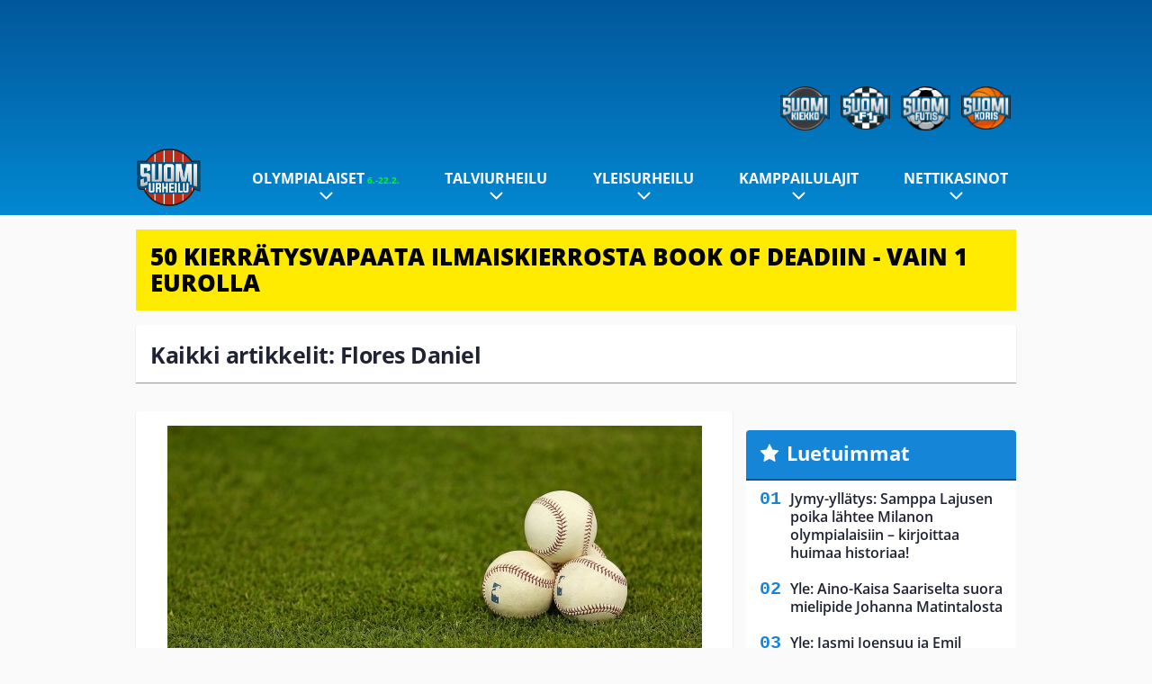

--- FILE ---
content_type: text/html; charset=UTF-8
request_url: https://www.suomiurheilu.com/tag/flores-daniel/
body_size: 9136
content:

<!doctype html>
<html lang="fi">
	<head>
		<!-- meta charset="UTF-8" //-->
		<meta http-equiv="Content-Type" content="text/html; charset=UTF-8" />
		<meta http-equiv="X-UA-Compatible" content="IE=edge">
		<meta name="viewport" content="width=device-width, initial-scale=1" />

		<meta name='robots' content='index, follow, max-image-preview:large, max-snippet:-1, max-video-preview:-1' />

	<!-- This site is optimized with the Yoast SEO plugin v23.5 - https://yoast.com/wordpress/plugins/seo/ -->
	<title>Flores Daniel Archives - SuomiUrheilu</title>
	<link rel="canonical" href="https://www.suomiurheilu.com/tag/flores-daniel/" />
	<meta property="og:locale" content="fi_FI" />
	<meta property="og:type" content="article" />
	<meta property="og:title" content="Flores Daniel Archives - SuomiUrheilu" />
	<meta property="og:url" content="https://www.suomiurheilu.com/tag/flores-daniel/" />
	<meta property="og:site_name" content="SuomiUrheilu" />
	<meta name="twitter:card" content="summary_large_image" />
	<script type="application/ld+json" class="yoast-schema-graph">{"@context":"https://schema.org","@graph":[{"@type":"CollectionPage","@id":"https://www.suomiurheilu.com/tag/flores-daniel/","url":"https://www.suomiurheilu.com/tag/flores-daniel/","name":"Flores Daniel Archives - SuomiUrheilu","isPartOf":{"@id":"https://www.suomiurheilu.com/#website"},"primaryImageOfPage":{"@id":"https://www.suomiurheilu.com/tag/flores-daniel/#primaryimage"},"image":{"@id":"https://www.suomiurheilu.com/tag/flores-daniel/#primaryimage"},"thumbnailUrl":"https://www.suomiurheilu.com/app/uploads/2015/06/getty_yleiskuvabaseball.jpg","breadcrumb":{"@id":"https://www.suomiurheilu.com/tag/flores-daniel/#breadcrumb"},"inLanguage":"fi"},{"@type":"ImageObject","inLanguage":"fi","@id":"https://www.suomiurheilu.com/tag/flores-daniel/#primaryimage","url":"https://www.suomiurheilu.com/app/uploads/2015/06/getty_yleiskuvabaseball.jpg","contentUrl":"https://www.suomiurheilu.com/app/uploads/2015/06/getty_yleiskuvabaseball.jpg","width":594,"height":383},{"@type":"BreadcrumbList","@id":"https://www.suomiurheilu.com/tag/flores-daniel/#breadcrumb","itemListElement":[{"@type":"ListItem","position":1,"name":"Home","item":"https://www.suomiurheilu.com/"},{"@type":"ListItem","position":2,"name":"Flores Daniel"}]},{"@type":"WebSite","@id":"https://www.suomiurheilu.com/#website","url":"https://www.suomiurheilu.com/","name":"SuomiUrheilu","description":"Suomalaisen urheilun suurkuluttajan koti","potentialAction":[{"@type":"SearchAction","target":{"@type":"EntryPoint","urlTemplate":"https://www.suomiurheilu.com/?s={search_term_string}"},"query-input":{"@type":"PropertyValueSpecification","valueRequired":true,"valueName":"search_term_string"}}],"inLanguage":"fi"}]}</script>
	<!-- / Yoast SEO plugin. -->


<link rel="alternate" type="application/rss+xml" title="SuomiUrheilu &raquo; Flores Daniel avainsanan RSS-syöte" href="https://www.suomiurheilu.com/tag/flores-daniel/feed/" />
<link rel='stylesheet' id='wp-block-library-css' href='https://www.suomiurheilu.com/wp/wp-includes/css/dist/block-library/style.min.css?ver=9b456b21efac02cf425a684fa12a0fd9' type='text/css' media='all' />
<style id='classic-theme-styles-inline-css' type='text/css'>
/*! This file is auto-generated */
.wp-block-button__link{color:#fff;background-color:#32373c;border-radius:9999px;box-shadow:none;text-decoration:none;padding:calc(.667em + 2px) calc(1.333em + 2px);font-size:1.125em}.wp-block-file__button{background:#32373c;color:#fff;text-decoration:none}
</style>
<style id='global-styles-inline-css' type='text/css'>
:root{--wp--preset--aspect-ratio--square: 1;--wp--preset--aspect-ratio--4-3: 4/3;--wp--preset--aspect-ratio--3-4: 3/4;--wp--preset--aspect-ratio--3-2: 3/2;--wp--preset--aspect-ratio--2-3: 2/3;--wp--preset--aspect-ratio--16-9: 16/9;--wp--preset--aspect-ratio--9-16: 9/16;--wp--preset--color--black: #000000;--wp--preset--color--cyan-bluish-gray: #abb8c3;--wp--preset--color--white: #ffffff;--wp--preset--color--pale-pink: #f78da7;--wp--preset--color--vivid-red: #cf2e2e;--wp--preset--color--luminous-vivid-orange: #ff6900;--wp--preset--color--luminous-vivid-amber: #fcb900;--wp--preset--color--light-green-cyan: #7bdcb5;--wp--preset--color--vivid-green-cyan: #00d084;--wp--preset--color--pale-cyan-blue: #8ed1fc;--wp--preset--color--vivid-cyan-blue: #0693e3;--wp--preset--color--vivid-purple: #9b51e0;--wp--preset--gradient--vivid-cyan-blue-to-vivid-purple: linear-gradient(135deg,rgba(6,147,227,1) 0%,rgb(155,81,224) 100%);--wp--preset--gradient--light-green-cyan-to-vivid-green-cyan: linear-gradient(135deg,rgb(122,220,180) 0%,rgb(0,208,130) 100%);--wp--preset--gradient--luminous-vivid-amber-to-luminous-vivid-orange: linear-gradient(135deg,rgba(252,185,0,1) 0%,rgba(255,105,0,1) 100%);--wp--preset--gradient--luminous-vivid-orange-to-vivid-red: linear-gradient(135deg,rgba(255,105,0,1) 0%,rgb(207,46,46) 100%);--wp--preset--gradient--very-light-gray-to-cyan-bluish-gray: linear-gradient(135deg,rgb(238,238,238) 0%,rgb(169,184,195) 100%);--wp--preset--gradient--cool-to-warm-spectrum: linear-gradient(135deg,rgb(74,234,220) 0%,rgb(151,120,209) 20%,rgb(207,42,186) 40%,rgb(238,44,130) 60%,rgb(251,105,98) 80%,rgb(254,248,76) 100%);--wp--preset--gradient--blush-light-purple: linear-gradient(135deg,rgb(255,206,236) 0%,rgb(152,150,240) 100%);--wp--preset--gradient--blush-bordeaux: linear-gradient(135deg,rgb(254,205,165) 0%,rgb(254,45,45) 50%,rgb(107,0,62) 100%);--wp--preset--gradient--luminous-dusk: linear-gradient(135deg,rgb(255,203,112) 0%,rgb(199,81,192) 50%,rgb(65,88,208) 100%);--wp--preset--gradient--pale-ocean: linear-gradient(135deg,rgb(255,245,203) 0%,rgb(182,227,212) 50%,rgb(51,167,181) 100%);--wp--preset--gradient--electric-grass: linear-gradient(135deg,rgb(202,248,128) 0%,rgb(113,206,126) 100%);--wp--preset--gradient--midnight: linear-gradient(135deg,rgb(2,3,129) 0%,rgb(40,116,252) 100%);--wp--preset--font-size--small: 13px;--wp--preset--font-size--medium: 20px;--wp--preset--font-size--large: 36px;--wp--preset--font-size--x-large: 42px;--wp--preset--spacing--20: 0.44rem;--wp--preset--spacing--30: 0.67rem;--wp--preset--spacing--40: 1rem;--wp--preset--spacing--50: 1.5rem;--wp--preset--spacing--60: 2.25rem;--wp--preset--spacing--70: 3.38rem;--wp--preset--spacing--80: 5.06rem;--wp--preset--shadow--natural: 6px 6px 9px rgba(0, 0, 0, 0.2);--wp--preset--shadow--deep: 12px 12px 50px rgba(0, 0, 0, 0.4);--wp--preset--shadow--sharp: 6px 6px 0px rgba(0, 0, 0, 0.2);--wp--preset--shadow--outlined: 6px 6px 0px -3px rgba(255, 255, 255, 1), 6px 6px rgba(0, 0, 0, 1);--wp--preset--shadow--crisp: 6px 6px 0px rgba(0, 0, 0, 1);}:where(.is-layout-flex){gap: 0.5em;}:where(.is-layout-grid){gap: 0.5em;}body .is-layout-flex{display: flex;}.is-layout-flex{flex-wrap: wrap;align-items: center;}.is-layout-flex > :is(*, div){margin: 0;}body .is-layout-grid{display: grid;}.is-layout-grid > :is(*, div){margin: 0;}:where(.wp-block-columns.is-layout-flex){gap: 2em;}:where(.wp-block-columns.is-layout-grid){gap: 2em;}:where(.wp-block-post-template.is-layout-flex){gap: 1.25em;}:where(.wp-block-post-template.is-layout-grid){gap: 1.25em;}.has-black-color{color: var(--wp--preset--color--black) !important;}.has-cyan-bluish-gray-color{color: var(--wp--preset--color--cyan-bluish-gray) !important;}.has-white-color{color: var(--wp--preset--color--white) !important;}.has-pale-pink-color{color: var(--wp--preset--color--pale-pink) !important;}.has-vivid-red-color{color: var(--wp--preset--color--vivid-red) !important;}.has-luminous-vivid-orange-color{color: var(--wp--preset--color--luminous-vivid-orange) !important;}.has-luminous-vivid-amber-color{color: var(--wp--preset--color--luminous-vivid-amber) !important;}.has-light-green-cyan-color{color: var(--wp--preset--color--light-green-cyan) !important;}.has-vivid-green-cyan-color{color: var(--wp--preset--color--vivid-green-cyan) !important;}.has-pale-cyan-blue-color{color: var(--wp--preset--color--pale-cyan-blue) !important;}.has-vivid-cyan-blue-color{color: var(--wp--preset--color--vivid-cyan-blue) !important;}.has-vivid-purple-color{color: var(--wp--preset--color--vivid-purple) !important;}.has-black-background-color{background-color: var(--wp--preset--color--black) !important;}.has-cyan-bluish-gray-background-color{background-color: var(--wp--preset--color--cyan-bluish-gray) !important;}.has-white-background-color{background-color: var(--wp--preset--color--white) !important;}.has-pale-pink-background-color{background-color: var(--wp--preset--color--pale-pink) !important;}.has-vivid-red-background-color{background-color: var(--wp--preset--color--vivid-red) !important;}.has-luminous-vivid-orange-background-color{background-color: var(--wp--preset--color--luminous-vivid-orange) !important;}.has-luminous-vivid-amber-background-color{background-color: var(--wp--preset--color--luminous-vivid-amber) !important;}.has-light-green-cyan-background-color{background-color: var(--wp--preset--color--light-green-cyan) !important;}.has-vivid-green-cyan-background-color{background-color: var(--wp--preset--color--vivid-green-cyan) !important;}.has-pale-cyan-blue-background-color{background-color: var(--wp--preset--color--pale-cyan-blue) !important;}.has-vivid-cyan-blue-background-color{background-color: var(--wp--preset--color--vivid-cyan-blue) !important;}.has-vivid-purple-background-color{background-color: var(--wp--preset--color--vivid-purple) !important;}.has-black-border-color{border-color: var(--wp--preset--color--black) !important;}.has-cyan-bluish-gray-border-color{border-color: var(--wp--preset--color--cyan-bluish-gray) !important;}.has-white-border-color{border-color: var(--wp--preset--color--white) !important;}.has-pale-pink-border-color{border-color: var(--wp--preset--color--pale-pink) !important;}.has-vivid-red-border-color{border-color: var(--wp--preset--color--vivid-red) !important;}.has-luminous-vivid-orange-border-color{border-color: var(--wp--preset--color--luminous-vivid-orange) !important;}.has-luminous-vivid-amber-border-color{border-color: var(--wp--preset--color--luminous-vivid-amber) !important;}.has-light-green-cyan-border-color{border-color: var(--wp--preset--color--light-green-cyan) !important;}.has-vivid-green-cyan-border-color{border-color: var(--wp--preset--color--vivid-green-cyan) !important;}.has-pale-cyan-blue-border-color{border-color: var(--wp--preset--color--pale-cyan-blue) !important;}.has-vivid-cyan-blue-border-color{border-color: var(--wp--preset--color--vivid-cyan-blue) !important;}.has-vivid-purple-border-color{border-color: var(--wp--preset--color--vivid-purple) !important;}.has-vivid-cyan-blue-to-vivid-purple-gradient-background{background: var(--wp--preset--gradient--vivid-cyan-blue-to-vivid-purple) !important;}.has-light-green-cyan-to-vivid-green-cyan-gradient-background{background: var(--wp--preset--gradient--light-green-cyan-to-vivid-green-cyan) !important;}.has-luminous-vivid-amber-to-luminous-vivid-orange-gradient-background{background: var(--wp--preset--gradient--luminous-vivid-amber-to-luminous-vivid-orange) !important;}.has-luminous-vivid-orange-to-vivid-red-gradient-background{background: var(--wp--preset--gradient--luminous-vivid-orange-to-vivid-red) !important;}.has-very-light-gray-to-cyan-bluish-gray-gradient-background{background: var(--wp--preset--gradient--very-light-gray-to-cyan-bluish-gray) !important;}.has-cool-to-warm-spectrum-gradient-background{background: var(--wp--preset--gradient--cool-to-warm-spectrum) !important;}.has-blush-light-purple-gradient-background{background: var(--wp--preset--gradient--blush-light-purple) !important;}.has-blush-bordeaux-gradient-background{background: var(--wp--preset--gradient--blush-bordeaux) !important;}.has-luminous-dusk-gradient-background{background: var(--wp--preset--gradient--luminous-dusk) !important;}.has-pale-ocean-gradient-background{background: var(--wp--preset--gradient--pale-ocean) !important;}.has-electric-grass-gradient-background{background: var(--wp--preset--gradient--electric-grass) !important;}.has-midnight-gradient-background{background: var(--wp--preset--gradient--midnight) !important;}.has-small-font-size{font-size: var(--wp--preset--font-size--small) !important;}.has-medium-font-size{font-size: var(--wp--preset--font-size--medium) !important;}.has-large-font-size{font-size: var(--wp--preset--font-size--large) !important;}.has-x-large-font-size{font-size: var(--wp--preset--font-size--x-large) !important;}
:where(.wp-block-post-template.is-layout-flex){gap: 1.25em;}:where(.wp-block-post-template.is-layout-grid){gap: 1.25em;}
:where(.wp-block-columns.is-layout-flex){gap: 2em;}:where(.wp-block-columns.is-layout-grid){gap: 2em;}
:root :where(.wp-block-pullquote){font-size: 1.5em;line-height: 1.6;}
</style>
<link rel='stylesheet' id='auth0-widget-css' href='https://www.suomiurheilu.com/app/plugins/auth0/assets/css/main.css?ver=4.6.2' type='text/css' media='all' />
<link rel='stylesheet' id='pnfp_ads_styles-css' href='https://www.suomiurheilu.com/app/plugins/fp_ads/css/fads.min.css?ver=0.1.4' type='text/css' media='all' />
<link rel='stylesheet' id='toplytics-css' href='https://www.suomiurheilu.com/app/plugins/toplytics/components/../resources/frontend/css/toplytics-public.css?ver=4.1' type='text/css' media='all' />
<link rel='stylesheet' id='block-breaking-news-css' href='https://www.suomiurheilu.com/app/themes/media-theme/assets/css/block-breaking-news.css?ver=0.62' type='text/css' media='all' />
<link rel='stylesheet' id='block-post-list-css-css' href='https://www.suomiurheilu.com/app/themes/media-theme/assets/css/block-post-list.css?ver=0.62' type='text/css' media='all' />
<link rel='stylesheet' id='block-headline-css-css' href='https://www.suomiurheilu.com/app/themes/media-theme/assets/css/block-headline.css?ver=0.62' type='text/css' media='all' />
<link rel='stylesheet' id='block-breaking-news-css-css' href='https://www.suomiurheilu.com/app/themes/media-theme/assets/css/block-breaking-news.css?ver=0.62' type='text/css' media='all' />
<link rel='stylesheet' id='mt-style-css' href='https://www.suomiurheilu.com/app/themes/media-theme/assets/css/style.css?ver=0.62' type='text/css' media='all' />
<script type="text/javascript" src="https://www.suomiurheilu.com/wp/wp-includes/js/jquery/jquery.min.js?ver=3.7.1" id="jquery-core-js"></script>
<script type="text/javascript" src="https://www.suomiurheilu.com/app/plugins/fp_ads/js/fads.min.js?ver=0.1.4" id="pnfp_ads_script-js"></script>
<script type="text/javascript" src="https://www.suomiurheilu.com/app/themes/media-theme/assets/js/ad-loader.js?ver=0.62" id="mt-ad-loader-js"></script>

	<!-- Google tag (gtag.js) - (PCT) V4 Analytics -->
	<script async src="https://www.googletagmanager.com/gtag/js?id=G-6MCVNP7PDK"></script>
	<script>
		window.dataLayer = window.dataLayer || [];
		function gtag(){dataLayer.push(arguments);}
		gtag('js', new Date());

		gtag('config', 'G-6MCVNP7PDK');
	</script>
<meta name="theme-color" content="#06aeef" /><link rel="icon" type="image/png" href="https://www.suomiurheilu.com/app/themes/media-theme-suomiurheilu/assets/img/favicons/favicon-128x128.png" sizes="128x128"><link rel="icon" type="image/png" href="https://www.suomiurheilu.com/app/themes/media-theme-suomiurheilu/assets/img/favicons/favicon-32x32.png" sizes="32x32"><link rel="icon" type="image/x-icon" href="https://www.suomiurheilu.com/app/themes/media-theme-suomiurheilu/assets/img/favicons/favicon.ico"><meta property="fb:app_id" content="1388013244821922" /><link rel="manifest" href="/manifest.json">				<link rel="preload" href="https://www.suomiurheilu.com/app/themes/media-theme-suomiurheilu/assets/fonts/open-sans-v34-latin-ext_latin-500.woff2" as="font" type="font/woff2" crossorigin>
							<link rel="preload" href="https://www.suomiurheilu.com/app/themes/media-theme-suomiurheilu/assets/fonts/open-sans-v34-latin-ext_latin-600.woff2" as="font" type="font/woff2" crossorigin>
							<link rel="preload" href="https://www.suomiurheilu.com/app/themes/media-theme-suomiurheilu/assets/fonts/open-sans-v34-latin-ext_latin-700.woff2" as="font" type="font/woff2" crossorigin>
							<link rel="preload" href="https://www.suomiurheilu.com/app/themes/media-theme-suomiurheilu/assets/fonts/open-sans-v34-latin-ext_latin-800.woff2" as="font" type="font/woff2" crossorigin>
							<link rel="preload" href="https://www.suomiurheilu.com/app/themes/media-theme-suomiurheilu/assets/fonts/open-sans-v34-latin-ext_latin-regular.woff2" as="font" type="font/woff2" crossorigin>
						<!-- InMobi Choice. Consent Manager Tag v3.0 (for TCF 2.2) -->
			<script type="text/javascript" async=true>
			(function() {
			var host = window.location.hostname;
			var element = document.createElement('script');
			var firstScript = document.getElementsByTagName('script')[0];
			var url = 'https://cmp.inmobi.com'
				.concat('/choice/', 'xYfHFX9BdTC6G', '/', host, '/choice.js?tag_version=V3');
			var uspTries = 0;
			var uspTriesLimit = 3;
			element.async = true;
			element.type = 'text/javascript';
			element.src = url;

			firstScript.parentNode.insertBefore(element, firstScript);

			function makeStub() {
				var TCF_LOCATOR_NAME = '__tcfapiLocator';
				var queue = [];
				var win = window;
				var cmpFrame;

				function addFrame() {
				var doc = win.document;
				var otherCMP = !!(win.frames[TCF_LOCATOR_NAME]);

				if (!otherCMP) {
					if (doc.body) {
					var iframe = doc.createElement('iframe');

					iframe.style.cssText = 'display:none';
					iframe.name = TCF_LOCATOR_NAME;
					doc.body.appendChild(iframe);
					} else {
					setTimeout(addFrame, 5);
					}
				}
				return !otherCMP;
				}

				function tcfAPIHandler() {
				var gdprApplies;
				var args = arguments;

				if (!args.length) {
					return queue;
				} else if (args[0] === 'setGdprApplies') {
					if (
					args.length > 3 &&
					args[2] === 2 &&
					typeof args[3] === 'boolean'
					) {
					gdprApplies = args[3];
					if (typeof args[2] === 'function') {
						args[2]('set', true);
					}
					}
				} else if (args[0] === 'ping') {
					var retr = {
					gdprApplies: gdprApplies,
					cmpLoaded: false,
					cmpStatus: 'stub'
					};

					if (typeof args[2] === 'function') {
					args[2](retr);
					}
				} else {
					if(args[0] === 'init' && typeof args[3] === 'object') {
					args[3] = Object.assign(args[3], { tag_version: 'V3' });
					}
					queue.push(args);
				}
				}

				function postMessageEventHandler(event) {
				var msgIsString = typeof event.data === 'string';
				var json = {};

				try {
					if (msgIsString) {
					json = JSON.parse(event.data);
					} else {
					json = event.data;
					}
				} catch (ignore) {}

				var payload = json.__tcfapiCall;

				if (payload) {
					window.__tcfapi(
					payload.command,
					payload.version,
					function(retValue, success) {
						var returnMsg = {
						__tcfapiReturn: {
							returnValue: retValue,
							success: success,
							callId: payload.callId
						}
						};
						if (msgIsString) {
						returnMsg = JSON.stringify(returnMsg);
						}
						if (event && event.source && event.source.postMessage) {
						event.source.postMessage(returnMsg, '*');
						}
					},
					payload.parameter
					);
				}
				}

				while (win) {
				try {
					if (win.frames[TCF_LOCATOR_NAME]) {
					cmpFrame = win;
					break;
					}
				} catch (ignore) {}

				if (win === window.top) {
					break;
				}
				win = win.parent;
				}
				if (!cmpFrame) {
				addFrame();
				win.__tcfapi = tcfAPIHandler;
				win.addEventListener('message', postMessageEventHandler, false);
				}
			};

			makeStub();

			var uspStubFunction = function() {
				var arg = arguments;
				if (typeof window.__uspapi !== uspStubFunction) {
				setTimeout(function() {
					if (typeof window.__uspapi !== 'undefined') {
					window.__uspapi.apply(window.__uspapi, arg);
					}
				}, 500);
				}
			};

			var checkIfUspIsReady = function() {
				uspTries++;
				if (window.__uspapi === uspStubFunction && uspTries < uspTriesLimit) {
				console.warn('USP is not accessible');
				} else {
				clearInterval(uspInterval);
				}
			};

			if (typeof window.__uspapi === 'undefined') {
				window.__uspapi = uspStubFunction;
				var uspInterval = setInterval(checkIfUspIsReady, 6000);
			}
			})();
			</script>
			<!-- End InMobi Choice. Consent Manager Tag v3.0 (for TCF 2.2) -->
		
		
						<!-- Matomo Tag Manager -->
<script>
  var _mtm = window._mtm = window._mtm || [];
  _mtm.push({'mtm.startTime': (new Date().getTime()), 'event': 'mtm.Start'});
  var d=document, g=d.createElement('script'), s=d.getElementsByTagName('script')[0];
  g.async=true; g.src='https://zpbb0ejs.suomiurheilu.com/js/container_zpBb0EjS.js';
  s.parentNode.insertBefore(g,s);
</script>
<!-- End Matomo Tag Manager -->
			</head>
	<body class="" data-template="base.twig">
			<!-- Global site tag (gtag.js) - Google Analytics V4 -->
	<script async src="https://www.googletagmanager.com/gtag/js?id=G-TMFYCVV0QW"></script>
	<script>
		window.dataLayer = window.dataLayer || [];
		function gtag() { dataLayer.push(arguments); }
		gtag( 'js', new Date() );
		gtag( 'config', 'G-TMFYCVV0QW', {
				} );
	</script>

				<header class="clearfix">
    		
	<div class="ads-desktop items-center p-t-40 p-b-40">
		<div class="adform" data-desktop-id="1295274"></div>
<div data-ad-unit-id="125463"></div>
	</div>
		
	<div class="ads-mobile items-center p-b-20" style="min-height: 300px;">
		<div class="adform" data-mobile-id="1295275"></div>
<div data-ad-unit-id="125465"></div>
	</div>
    
    <div class="navbar">
        <div class="grid">
            <div class="container">
                <div class="subsite-links">
                    <ul>
                        <li><a target="_blank" href="https://www.suomikiekko.com" rel="noopener"><img src="https://www.suomiurheilu.com/app/themes/media-theme-suomiurheilu/assets/img/logos/suomikiekko.svg"></a></li>
                        <li><a target="_blank" href="https://www.suomif1.com" rel="noopener"><img src="https://www.suomiurheilu.com/app/themes/media-theme-suomiurheilu/assets/img/logos/suomif1.svg"></a></li>
                        <li><a target="_blank" href="https://www.suomifutis.com/" rel="noopener"><img src="https://www.suomiurheilu.com/app/themes/media-theme-suomiurheilu/assets/img/logos/suomifutis.svg"></a></li>
                        <li><a target="_blank" href="https://www.suomikoris.com" rel="noopener"><img src="https://www.suomiurheilu.com/app/themes/media-theme-suomiurheilu/assets/img/logos/suomikoris.svg"></a></li>
                    </ul>
                </div>
                <nav class="navigation">
                    <div class="mobile-logo">
                                                    <div class="h1">
                                <a href="https://www.suomiurheilu.com/">
                                    <img src="https://www.suomiurheilu.com/app/themes/media-theme-suomiurheilu/assets/img/logo.svg" alt="SuomiUrheilu" title="SuomiUrheilu" />
                                </a>
                            </div>
                                            </div>
	                    	                	<ul class="nav m-nav">
		<li class="nav-item track-event" data-placement="mobile-menu" data-title="Etusivu" data-position="1">
			<a href="/">
				<i class="icon icon-home" aria-hidden="true"></i>
				<span>Etusivu</span>
			</a>
		</li>
					<li class="nav-item track-event" data-placement="mobile-menu" data-title="Uusimmat" data-position="2">
				<a href="https://www.suomiurheilu.com/luetuimmat/" target="">
					<i class="icon icon-star-o" aria-hidden="true"></i>
					<span>Luetuimmat</span>
				</a>
			</li>
							<li class="nav-item track-event" data-placement="mobile-menu" data-title="Uusimmat" data-position="3">
				<a href="https://www.suomiurheilu.com/uusimmat/" target="">
					<i class="icon icon-clock-o" aria-hidden="true"></i>
					<span>Uusimmat</span>
				</a>
			</li>
								<li class="nav-item">
			<a class="main-nav-toggle-mobile" href="#">
				<i class="icon icon-bars" aria-hidden="true"></i>
				<span>Valikko</span>
			</a>
		</li>
			</ul>

	<ul class="nav d-nav">
		<li class="logo">
							<div class="h1">
					<a href="https://www.suomiurheilu.com/">
						<img src="https://www.suomiurheilu.com/app/themes/media-theme-suomiurheilu/assets/img/logo.svg" alt="SuomiUrheilu" title="SuomiUrheilu" />
					</a>
				</div>
					</li>
		<li class="dummy-element"></li>
		<li class="drawer-element"><div></div></li>
			<li class="nav-item  menu-item-has-children">
			<a class="nav-link" target="" href="https://www.suomiurheilu.com/talviolympialaiset-2026/">Olympialaiset<span style="color:lime;font-size:10px;line-height: normal"><i class="fa fa-play-circle" style="margin-right:0" aria-hidden="true"></i> 6.-22.2.</span></a>
							<span class="dropdown-toggle">
					<i class="icon icon-chevron-down" aria-hidden="true"></i>
				</span>
				<ul class="dropdown-menu">

											<li class="dropdown-item">
						<a target="" href="https://www.suomiurheilu.com/talviolympialaiset-2026/#lajit">Lajit</a>
												</li>
											<li class="dropdown-item">
						<a target="" href="https://www.suomiurheilu.com/talviolympialaiset-2026-ohjelma-suomalaiset/">Ohjelma & aikataulu</a>
												</li>
											<li class="dropdown-item">
						<a target="" href="https://www.suomiurheilu.com/talviolympialaiset-2026/#joukkue">Suomen joukkue</a>
												</li>
											<li class="dropdown-item">
						<a target="" href="https://www.suomiurheilu.com/talviolympialaiset-2026/#tv">Televisiointi</a>
												</li>
					
				</ul>
					</li>
			<li class="nav-item  menu-item-has-children">
			<a class="nav-link" target="" href="https://www.suomiurheilu.com/category/talviurheilu/">Talviurheilu</a>
							<span class="dropdown-toggle">
					<i class="icon icon-chevron-down" aria-hidden="true"></i>
				</span>
				<ul class="dropdown-menu">

											<li class="dropdown-item menu-item-has-children">
						<a target="" href="https://www.suomiurheilu.com/category/talviurheilu/maastohiihto/">Maastohiihto<i class="icon icon-chevron-right" aria-hidden="true"></i></a>
						
							    <ul class="sub-childs">
            <li class="dropdown-item">
        <a target="" href="https://www.suomiurheilu.com/hiihdon-maailmancup/">Hiihdon maailmancup 2025-26 </a>
                </li>
            <li class="dropdown-item menu-item-has-children">
        <a target="" href="https://www.suomiurheilu.com/hiihdon-suomen-cup/">Hiihdon Suomen Cup 2025-26 <i class="icon icon-chevron-right" aria-hidden="true"></i></a>
                            <ul class="sub-childs">
            <li class="dropdown-item">
        <a target="" href="https://www.suomiurheilu.com/hiihdon-suomen-cup-2026-tampere/">Tampereen Suomen Cup </a>
                </li>
        </ul>
                </li>
        </ul>

												</li>
											<li class="dropdown-item">
						<a target="" href="https://www.suomiurheilu.com/category/talviurheilu/makihyppy/">Mäkihyppy</a>
												</li>
											<li class="dropdown-item">
						<a target="" href="https://www.suomiurheilu.com/category/talviurheilu/alppihiihto/">Alppihiihto</a>
												</li>
											<li class="dropdown-item">
						<a target="" href="https://www.suomiurheilu.com/category/talviurheilu/ampumahiihto/">Ampumahiihto</a>
												</li>
											<li class="dropdown-item">
						<a target="" href="https://www.suomiurheilu.com/category/talviurheilu/lumilautailu/">Lumilautailu</a>
												</li>
											<li class="dropdown-item">
						<a target="" href="https://www.suomiurheilu.com/category/talviurheilu/taitoluistelu/">Taitoluistelu</a>
												</li>
											<li class="dropdown-item">
						<a target="" href="https://www.suomiurheilu.com/category/talviurheilu/yhdistetty/">Yhdistetty</a>
												</li>
					
				</ul>
					</li>
			<li class="nav-item  menu-item-has-children">
			<a class="nav-link" target="" href="https://www.suomiurheilu.com/category/yleisurheilu/">Yleisurheilu</a>
							<span class="dropdown-toggle">
					<i class="icon icon-chevron-down" aria-hidden="true"></i>
				</span>
				<ul class="dropdown-menu">

											<li class="dropdown-item">
						<a target="" href="https://www.suomiurheilu.com/yleisurheilun-mm-hallit-2026/">MM-hallit 2026</a>
												</li>
											<li class="dropdown-item">
						<a target="" href="https://www.suomiurheilu.com/yleisurheilun-em-kisat-2026/">EM-kisat 2026</a>
												</li>
											<li class="dropdown-item">
						<a target="" href="https://www.suomiurheilu.com/category/yleisurheilu/heittolajit/">Heittolajit</a>
												</li>
											<li class="dropdown-item">
						<a target="" href="https://www.suomiurheilu.com/category/yleisurheilu/pikajuoksut/">Pikajuoksut</a>
												</li>
											<li class="dropdown-item">
						<a target="" href="https://www.suomiurheilu.com/category/yleisurheilu/aitajuoksut/">Aitajuoksut</a>
												</li>
											<li class="dropdown-item">
						<a target="" href="https://www.suomiurheilu.com/category/yleisurheilu/keskipitkan-matkan-juoksut/">Keskipitkän matkan juoksut</a>
												</li>
											<li class="dropdown-item">
						<a target="" href="https://www.suomiurheilu.com/category/yleisurheilu/hyppylajit/">Hyppylajit</a>
												</li>
											<li class="dropdown-item">
						<a target="" href="https://www.suomiurheilu.com/category/yleisurheilu/estejuoksut/">Estejuoksut</a>
												</li>
											<li class="dropdown-item">
						<a target="" href="https://www.suomiurheilu.com/category/yleisurheilu/viestijuoksut/">Viestijuoksut</a>
												</li>
											<li class="dropdown-item">
						<a target="" href="https://www.suomiurheilu.com/category/yleisurheilu/kavelyt/">Kävelyt</a>
												</li>
											<li class="dropdown-item">
						<a target="" href="https://www.suomiurheilu.com/category/yleisurheilu/ottelut/">Ottelut</a>
												</li>
					
				</ul>
					</li>
			<li class="nav-item  menu-item-has-children">
			<a class="nav-link" target="" href="https://www.suomiurheilu.com/category/kamppailulajit/">Kamppailulajit</a>
							<span class="dropdown-toggle">
					<i class="icon icon-chevron-down" aria-hidden="true"></i>
				</span>
				<ul class="dropdown-menu">

											<li class="dropdown-item">
						<a target="" href="https://www.suomiurheilu.com/ice-cage-6/">Ice Cage 6</a>
												</li>
					
				</ul>
					</li>
			<li class="nav-item  menu-item-has-children">
			<a class="nav-link" target="" href="https://www.suomifutis.com/nettikasinot/">Nettikasinot</a>
							<span class="dropdown-toggle">
					<i class="icon icon-chevron-down" aria-hidden="true"></i>
				</span>
				<ul class="dropdown-menu">

											<li class="dropdown-item">
						<a target="_blank" href="https://www.uhmapelaajat.com">Pitkävetovihjeet</a>
												</li>
					
				</ul>
					</li>
		</ul>
	                                </nav>
            </div>
        </div>
    </div>
</header>
		<main id="main" class="site-main">
							
				
										<div class="grid p-b-16">
					<div class="container top-content">
						<div class="breaking-news m-b-16">
    <div class="item track-event track-impressions" data-placement="breaking-news" data-title="50 KIERRÄTYSVAPAATA ILMAISKIERROSTA BOOK OF DEADIIN - VAIN 1 EUROLLA">
        <div class="title">
            <a href="https://record.tuohiaffiliates.com/_iPf0f63L7Qf6PBA04iUMN2Nd7ZgqdRLk/27/" title="50 KIERRÄTYSVAPAATA ILMAISKIERROSTA BOOK OF DEADIIN - VAIN 1 EUROLLA">50 KIERRÄTYSVAPAATA ILMAISKIERROSTA BOOK OF DEADIIN - VAIN 1 EUROLLA</a>
        </div>
    </div>
</div>												            <div class="block-box clearfix term-header">
            <h1>Kaikki artikkelit: Flores Daniel</h1>
                    </div>
            					</div>
				</div>
										
	<div class="ads-desktop items-center">
		<div data-ad-unit-id="125464"></div>
	</div>
				
	<div class="ads-mobile items-center" style="min-height: 300px;">
		<div data-ad-unit-id="311278"></div>
	</div>
						<div class="grid p-t-16 p-b-16">
				<div class="page-content">
					                        

									<div class="post-list post-list-type-2" data-id="post-list-69328026">
							<div class="block-box news-post m-b-15">
				<div class="image">
	<a href="https://www.suomiurheilu.com/2017/11/jarkyttava-suru-uutinen-superlupaus-menehtyi-vasta-17-vuotiaana-sairauden-uuvuttamana/" title="Järkyttävä suru-uutinen: Superlupaus menehtyi vasta 17-vuotiaana sairauden uuvuttamana">
					<img class="lazyload" src="https://www.suomiurheilu.com/app/themes/media-theme/assets/img/lazy-placeholder.png"
				data-src="https://www.suomiurheilu.com/app/uploads/2015/06/getty_yleiskuvabaseball.jpg" width="594" height="383"data-srcset="https://www.suomiurheilu.com/app/uploads/2015/06/getty_yleiskuvabaseball.jpg 594w, https://www.suomiurheilu.com/app/uploads/2015/06/getty_yleiskuvabaseball-194x125.jpg 194w, "
				sizes="(max-width: 979px) 316px, (min-width: 980px) 632px" alt="getty_yleiskuvabaseball" title="Järkyttävä suru-uutinen: Superlupaus menehtyi vasta 17-vuotiaana sairauden uuvuttamana" />
			</a>
</div>				<div class="description">
					<div class="title">
						
						<a href="https://www.suomiurheilu.com/2017/11/jarkyttava-suru-uutinen-superlupaus-menehtyi-vasta-17-vuotiaana-sairauden-uuvuttamana/" title="Järkyttävä suru-uutinen: Superlupaus menehtyi vasta 17-vuotiaana sairauden uuvuttamana">Järkyttävä suru-uutinen: Superlupaus menehtyi vasta 17-vuotiaana sairauden uuvuttamana</a>
					</div>
					<div class="meta m-t-4">
						
			<a class="author" href="https://www.suomiurheilu.com/author/miska/">Miska</a> |
							<time class="publish" datetime="2017-11-09T14:17:36+02:00">
							<span class="date">09.11.2017</span> <span class="time">14:17</span>						</time>
					</div>
				</div>
			</div>
				</div>	
            				</div>
				


	<style type="text/css" scoped>
				@media(max-width: 979px) {
			.page-sidebar .block .posts ol li:nth-child(n+11) { display: none; }
		}
		
				@media(min-width: 980px) {
			.page-sidebar .block .posts ol li:nth-child(n+6) { display: none; }
			/* The "mobile list" is showed under each post even on desktop */
			.most-read-block .posts ol li:nth-child(n+11) { display: none; }
		}
			</style>
<div class="page-sidebar">
	<div class="theiaStickySidebar">			
	
	

			<div class="block most-read-block">
		<div class="title">
			<i class="icon icon-star" aria-hidden="true"></i><a href="/luetuimmat/" target="_self">Luetuimmat</a>
		</div>
		<div class="posts">
							
										<ol>
										<li><a href="https://www.suomiurheilu.com/2026/01/jymy-yllatys-samppa-lajusen-poika-lahtee-milanon-olympialaisiin-kirjoittaa-huimaa-historiaa/" title="Jymy-yllätys: Samppa Lajusen poika lähtee Milanon olympialaisiin &#8211; kirjoittaa huimaa historiaa!">Jymy-yllätys: Samppa Lajusen poika lähtee Milanon olympialaisiin &#8211; kirjoittaa huimaa historiaa!</a></li>
										<li><a href="https://www.suomiurheilu.com/2026/01/yle-aino-kaisa-saariselta-suora-mielipide-johanna-matintalosta/" title="Yle: Aino-Kaisa Saariselta suora mielipide Johanna Matintalosta">Yle: Aino-Kaisa Saariselta suora mielipide Johanna Matintalosta</a></li>
										<li><a href="https://www.suomiurheilu.com/2026/01/yle-jasmi-joensuu-ja-emil-liekari-puhuvat-suunsa-puhtaaksi-uudesta-paavalmentajasta/" title="Yle: Jasmi Joensuu ja Emil Liekari puhuvat suunsa puhtaaksi uudesta päävalmentajasta">Yle: Jasmi Joensuu ja Emil Liekari puhuvat suunsa puhtaaksi uudesta päävalmentajasta</a></li>
										<li><a href="https://www.suomiurheilu.com/2026/01/kova-ehdotus-suomi-talviolympialaisten-isantamaaksi/" title="Kova ehdotus: Suomi talviolympialaisten isäntämaaksi">Kova ehdotus: Suomi talviolympialaisten isäntämaaksi</a></li>
										<li><a href="https://www.suomiurheilu.com/2026/01/suomen-hiihtopaavalmentaja-ylelle-iivo-niskaselta-toivotaan-yhta-isoa-muutosta/" title="Suomen hiihtopäävalmentaja Ylelle: Iivo Niskaselta toivotaan yhtä isoa muutosta!">Suomen hiihtopäävalmentaja Ylelle: Iivo Niskaselta toivotaan yhtä isoa muutosta!</a></li>
										<li><a href="https://www.suomiurheilu.com/2026/01/ylella-tipahti-kova-arvio-saara-keskitalosta/" title="Ylellä tipahti kova arvio Saara Keskitalosta">Ylellä tipahti kova arvio Saara Keskitalosta</a></li>
										<li><a href="https://www.suomiurheilu.com/2026/01/supermalli-ja-kvanttifysiikan-opiskelija-olympialaisten-mitalisuosikilta-ei-meriitteja-puutu/" title="Supermalli ja kvanttifysiikan opiskelija – olympialaisten mitalisuosikilta ei meriittejä puutu">Supermalli ja kvanttifysiikan opiskelija – olympialaisten mitalisuosikilta ei meriittejä puutu</a></li>
										<li><a href="https://www.suomiurheilu.com/2026/01/ylelta-iso-tieto-hiihtoliitto-palkkaamassa-norjalaisen-huippuosaajan/" title="Yleltä iso tieto: Hiihtoliitto palkkaamassa norjalaisen huippuosaajan">Yleltä iso tieto: Hiihtoliitto palkkaamassa norjalaisen huippuosaajan</a></li>
										<li><a href="https://www.suomiurheilu.com/2026/01/johanna-matintalo-latasi-karun-totuuden-atleetille/" title="Johanna Matintalo latasi karun faktan Atleetille">Johanna Matintalo latasi karun faktan Atleetille</a></li>
										<li><a href="https://www.suomiurheilu.com/2026/01/yle-aino-kaisa-saariselta-suorat-sanat-suomen-uudesta-hiihtopaavalmentajasta/" title="Yle: Aino-Kaisa Saariselta suorat sanat Suomen uudesta hiihtopäävalmentajasta">Yle: Aino-Kaisa Saariselta suorat sanat Suomen uudesta hiihtopäävalmentajasta</a></li>
									</ol>
					</div>
	</div>

			
	<div class="block items-center ads-desktop">
		<div data-ad-unit-id="344375"></div>
	</div>
	
	<div class="block latest">
		<div class="title">
			<i class="icon icon-clock-o" aria-hidden="true"></i><a href="/uusimmat/" target="_self">Uusimmat</a>
		</div>
		<div class="posts">
							
								<ol>
														<li>
													<a href="https://www.suomiurheilu.com/2017/11/jarkyttava-suru-uutinen-superlupaus-menehtyi-vasta-17-vuotiaana-sairauden-uuvuttamana/" title="Järkyttävä suru-uutinen: Superlupaus menehtyi vasta 17-vuotiaana sairauden uuvuttamana">Järkyttävä suru-uutinen: Superlupaus menehtyi vasta 17-vuotiaana sairauden uuvuttamana</a>
											</li>
							</ol>
				</div>
	</div>

			
	<div class="block items-center ads-desktop">
		<div data-ad-unit-id="344376"></div>
	</div>
		</div></div>			</div>
		</main>
		<footer id="footer">
		<div class="footer-bottom">
		<div class="grid">
						<div class="container">
				&copy; 2026 - SuomiUrheilu. Kaikki oikeudet pidätetään.
				 <a class="btn btn-secondary" href="/cdn-cgi/l/email-protection#e3978c8a8e8a979690a390968c8e8a96918b868a8f96cd808c8e"><span class="__cf_email__" data-cfemail="3743585e5a5e434244774442585a5e42455f525e5b421954585a">[email&#160;protected]</span></a>			</div>
		</div>
	</div>
</footer>
				
<div class="pwa-prompt is-closed">
    <div class="close"></div>
    <div class="heading">Asenna appi</div>
    <div class="content">
        <img class="pwa-icon" src="https://www.suomiurheilu.com/app/themes/media-theme-suomiurheilu/assets/img/pwa/192x192.png" width="192" height="192">
        <div class="text">
            <h2>SuomiUrheilu</h2>
            <p>Suomalaisen urheilun suurkuluttajan koti</p>
        </div>
    </div>
    <button class="btn btn-primary install-btn">Asenna appi</button>
</div>
		
		<section class="pnfpad_popup popup_full popup_hide"> <section class="popup_container"><div class="popup_content">&nbsp;</div></section></section><section class="pnfpad_floater afloater_container afloater_full floater_hide"></section>	<script data-cfasync="false" src="/cdn-cgi/scripts/5c5dd728/cloudflare-static/email-decode.min.js"></script><script async='async' src='https://macro.adnami.io/macro/spec/adsm.macro.8c34bb73-fc0a-415c-aa44-fb3bdec52e08.js'></script>
	<script>var adsmtag = adsmtag || {};adsmtag.cmd = adsmtag.cmd || [];</script>
<script type="text/javascript" id="pct-frontend-script-js-extra">
/* <![CDATA[ */
var pct = {"ga4_code":"G-6MCVNP7PDK"};
/* ]]> */
</script>
<script type="text/javascript" src="https://www.suomiurheilu.com/app/plugins/cta_tracking/js/frontend.js?ver=0.1.3" id="pct-frontend-script-js"></script>
<script type="text/javascript" id="register-podium-service-worker-js-extra">
/* <![CDATA[ */
var pwaData = {"url":"https:\/\/www.suomiurheilu.com","scope":"\/"};
/* ]]> */
</script>
<script type="text/javascript" src="https://www.suomiurheilu.com/app/themes/media-theme/assets/js/pwa/register-sw.js" id="register-podium-service-worker-js"></script>
<script type="text/javascript" src="https://www.suomiurheilu.com/app/themes/media-theme/assets/js/pwa/pwa-prompt.js" id="pwa-propmt-js"></script>
<script type="text/javascript" src="https://www.suomiurheilu.com/app/themes/media-theme/assets/js/theia-sticky-sidebar.js?ver=0.62" id="sidebar-scroll-js"></script>
<script type="text/javascript" src="https://www.suomiurheilu.com/app/themes/media-theme/assets/js/lozad.min.js?ver=1.9.0" id="lozad-js"></script>
<script type="text/javascript" src="https://www.suomiurheilu.com/app/themes/media-theme/assets/js/passiveevents.js" id="default-passive-events-js" async></script>
<script type="text/javascript" src="https://www.suomiurheilu.com/app/themes/media-theme/assets/js/frontend-footer.js?ver=0.62" id="mt-js-footer-js" async></script>

						<script async src="https://s1.adform.net/banners/scripts/adx.js"></script>

<script async src="https://usus-cdn.relevant-digital.com/static/tags/66c49938fddaca0487c81d59.js"></script>


<script>

function loadAds(params) {
      window.relevantDigital = window.relevantDigital || {};
      relevantDigital.cmd = relevantDigital.cmd || [];
      relevantDigital.cmd.push(function() {
            relevantDigital.loadPrebid({
                  configId: "66cf13b327377ead0adf2f61",
                  noGpt: true,
                  manageAdserver: true,
            });
      });
}

loadAds();

</script>

			</body>
</html>

--- FILE ---
content_type: application/javascript
request_url: https://www.suomiurheilu.com/app/themes/media-theme/assets/js/pwa/register-sw.js
body_size: -335
content:
if ('serviceWorker' in navigator) {
    
    window.addEventListener('load', function() {
        navigator.serviceWorker.register(pwaData.url + '/service-worker.js', {
            scope: pwaData.scope
        });
    });
}